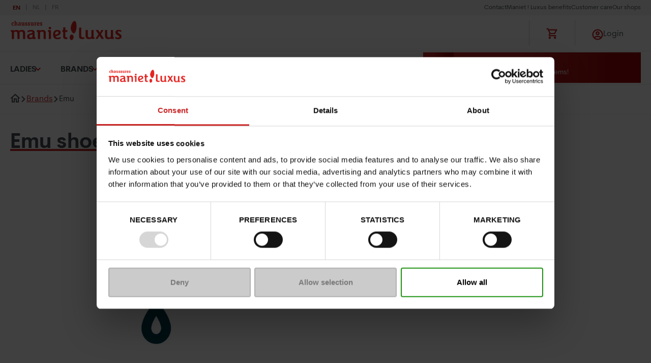

--- FILE ---
content_type: text/javascript
request_url: https://widgets.trustedshops.com/js/X1F126899C7AFEE0ED4DD33631D260FB4.js
body_size: 1394
content:
((e,t)=>{const a={shopInfo:{tsId:"X1F126899C7AFEE0ED4DD33631D260FB4",name:"shop.maniet.be",url:"shop.maniet.be",language:"fr",targetMarket:"BEL",ratingVariant:"WIDGET",eTrustedIds:{accountId:"acc-4b9e3cdf-77bc-4d70-9d85-0f7b164a9177",channelId:"chl-164b239b-1ed1-412d-a904-fe8e7e94cad8"},buyerProtection:{certificateType:"CLASSIC",certificateState:"PRODUCTION",mainProtectionCurrency:"EUR",classicProtectionAmount:2500,maxProtectionDuration:30,firstCertified:"2018-01-19 00:00:00"},reviewSystem:{rating:{averageRating:4.64,averageRatingCount:1155,overallRatingCount:12392,distribution:{oneStar:16,twoStars:16,threeStars:44,fourStars:216,fiveStars:863}},reviews:[{buyerFirstName:"Anne",buyerlastName:"C.",average:5,buyerStatement:"Un service rapide",rawChangeDate:"2026-01-17T22:10:56.000Z",changeDate:"17/01/2026",transactionDate:"17/01/2026"},{buyerFirstName:"Veronique",buyerlastName:"D.",average:5,buyerStatement:"Facilité de commande et de paiement…disponibilité des produits",rawChangeDate:"2026-01-17T21:30:34.000Z",changeDate:"17/01/2026",transactionDate:"17/01/2026"},{buyerFirstName:"Audrey",buyerlastName:"L.",average:5,buyerStatement:"Super ravie de mes achats. \nSuper réductions j’ai pris les 3paires.",rawChangeDate:"2026-01-17T19:03:41.000Z",changeDate:"17/01/2026",transactionDate:"17/01/2026"}]},features:["GUARANTEE_RECOG_CLASSIC_INTEGRATION","REVIEWS_AUTO_COLLECTION","INDIVIDUAL_REVIEW_FORM","DISABLE_REVIEWREQUEST_SENDING","MARS_EVENTS","MARS_REVIEWS","MARS_QUESTIONNAIRE","MARS_PUBLIC_QUESTIONNAIRE","PRODUCT_REVIEWS"],consentManagementType:"OFF",urls:{profileUrl:"https://www.trstd.com/fr-be/reviews/shop-maniet-be",profileUrlLegalSection:"https://www.trstd.com/fr-be/reviews/shop-maniet-be#legal-info",reviewLegalUrl:"https://help.etrusted.com/hc/fr/articles/23970864566162"},contractStartDate:"2018-01-10 00:00:00",shopkeeper:{name:"Chaussures Maniet SA",street:"L'Aliénau 1",country:"BE",city:"LIBRAMONT-CHEVIGNY RECOGNE",zip:"6800"},displayVariant:"full",variant:"full",twoLetterCountryCode:"BE"},"process.env":{STAGE:"prod"},externalConfig:{trustbadgeScriptUrl:"https://widgets.trustedshops.com/assets/trustbadge.js",cdnDomain:"widgets.trustedshops.com"},elementIdSuffix:"-98e3dadd90eb493088abdc5597a70810",buildTimestamp:"2026-01-18T05:23:42.146Z",buildStage:"prod"},r=a=>{const{trustbadgeScriptUrl:r}=a.externalConfig;let s=t.querySelector(`script[src="${r}"]`);s&&t.body.removeChild(s),s=t.createElement("script"),s.src=r,s.charset="utf-8",s.setAttribute("data-type","trustbadge-business-logic"),s.onerror=()=>{throw new Error(`The Trustbadge script could not be loaded from ${r}. Have you maybe selected an invalid TSID?`)},s.onload=()=>{e.trustbadge?.load(a)},t.body.appendChild(s)};"complete"===t.readyState?r(a):e.addEventListener("load",(()=>{r(a)}))})(window,document);